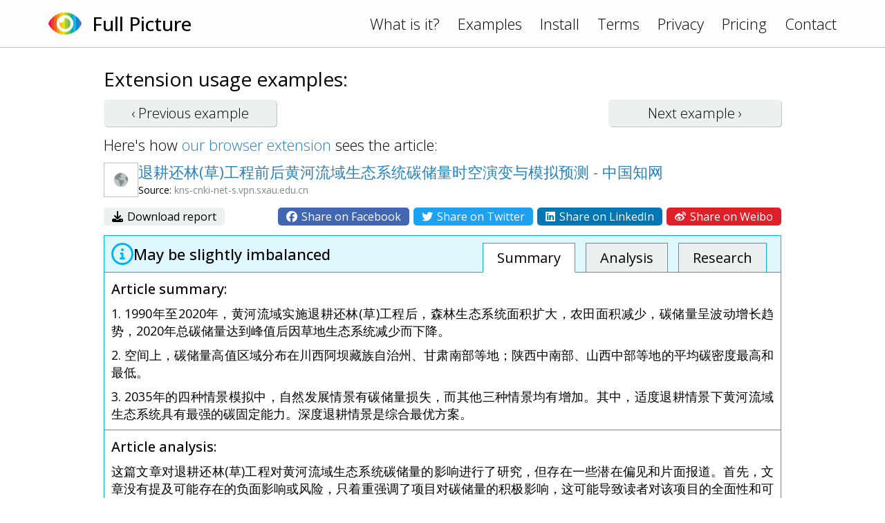

--- FILE ---
content_type: text/html; charset=UTF-8
request_url: https://www.fullpicture.app/item/920656bd12d800750354b79f1d06f405
body_size: 3641
content:
<!DOCTYPE html>
<html>
    <head>
        <title>[Full Picture] 退耕还林(草)工程前后黄河流域生态系统碳储量时空演变与模拟预测 - 中国知网</title>
        <meta name="description" content="这篇文章对退耕还林(草)工程对黄河流域生态系统碳储量的影响进行了研究，但存在一些潜在偏见和片面报道。首先，文章没有提及可能存在的负面影响或风险，只着重强调了项目对碳储量的积极影响，这可能导致读者对该项目的全面性和可持续性产生误解。其次，文章未探讨其他可能的因素对碳储量变化的影响，比如气候变化、人类活动等因素，导致其主张缺乏全面性和深度。  此外，文章中提出的一些主张缺乏充分的证据支持。例如，在20">
        <meta name="viewport" content="width=device-width, initial-scale=1.0">
<link rel="preconnect" href="https://fonts.googleapis.com">
<link rel="preconnect" href="https://fonts.gstatic.com" crossorigin>
<link href="https://fonts.googleapis.com/css2?family=Open+Sans:wght@300;400;500&display=swap" rel="stylesheet">
<link rel="stylesheet" href="/assets/frontend.css?20230121"/>
<link rel="icon" href="/assets/icon.png">
<script src="/assets/frontend.js?20230119" defer></script>
<script src="https://kit.fontawesome.com/1bd7013c99.js" crossorigin="anonymous"></script>

<!-- Google tag (gtag.js) -->
<script async src="https://www.googletagmanager.com/gtag/js?id=G-1QY7PFW8P2"></script>
<script>
window.dataLayer = window.dataLayer || [];
function gtag(){dataLayer.push(arguments);}
gtag('js', new Date());
gtag('config', 'G-1QY7PFW8P2');
</script>
        <meta property="og:url" content="/item/920656bd12d800750354b79f1d06f405">
        <meta property="og:type" content="article">
        <meta property="og:title" content="[Full Picture] 退耕还林(草)工程前后黄河流域生态系统碳储量时空演变与模拟预测 - 中国知网">
        <meta property="og:description" content="这篇文章对退耕还林(草)工程对黄河流域生态系统碳储量的影响进行了研究，但存在一些潜在偏见和片面报道。首先，文章没有提及可能存在的负面影响或风险，只着重强调了项目对碳储量的积极影响，这可能导致读者对该项目的全面性和可持续性产生误解。其次，文章未探讨其他可能的因素对碳储量变化的影响，比如气候变化、人类活动等因素，导致其主张缺乏全面性和深度。  此外，文章中提出的一些主张缺乏充分的证据支持。例如，在20">
        <meta property="og:image" content="https://www.fullpicture.app/assets/icons/258.png">
        <meta property="fb:app_id" content="720216845991086">
    </head>
    <body>
        <div class="topbar">
    <div class="content">
        <a href="/">
            <img src="/assets/icon.png" width="48" height="48">
        </a>
        <a href="/">
            <h1>Full Picture</h1>
        </a>
        <div class="links desktop">
            <a href="/#about">What is it?</a>
            <a href="/examples">Examples</a>
            <a href="/install">Install</a>
            <a href="/terms" class="wide">Terms</a>
            <a href="/privacy" class="wide">Privacy</a>
            <a href="/pricing" class="wide">Pricing</a>
            <a href="/contact">Contact</a>
        </div>
        <div class="links mobile">
            <a href="#" onClick="hamburger(); return false;">
                <i class="far fa-bars"></i>
            </a>
            <div class="menu mobile">
                <a href="/#about">What is it?</a>
                <a href="/examples">Examples</a>
                <a href="/install">Install</a>
                <a href="/terms">Terms</a>
                <a href="/privacy">Privacy</a>
                <a href="/pricing">Pricing</a>
                <a href="/contact">Contact</a>
            </div>
        </div>
    </div>
</div>
        <section>
            <div class="content text">

<h3>Extension usage examples:</h3>

<div class="example-buttons">
    <a class="btn " href="/item/9ebf90fe3719de7bd8019cc8b324c916">‹ Previous <span class="desktop">example</span></a>
    <a class="btn " href="/item/92b55c44b41011e95f35d85054e1ac34">Next <span class="desktop">example</span> ›</a>
</div>

<div>
    Here's how <a href="/install">our browser extension</a> sees the article:
</div>

<div class="example">

    <div class="title">
        <div class="wide">
            <img src="/item/screenshot/920656bd12d800750354b79f1d06f405" width="50" height="50" class="screenshot">
        </div>
        <div>
            <a href="http://kns-cnki-net-s.vpn.sxau.edu.cn:8118/kcms2/article/abstract?v=Fhes7GDiHN0_HTRclpjd9j7mfFuEWDOMY4Wbp-mDvwHwR2GfPm7qHwvjY2cKzo639WidE3037AqlGoyqsZuRwBE08DpNQWBck3O9KNjPrIXStgq9yi51aL-HCsYPTNNvfZhJlzqMgWQ%3D&amp;uniplatform=NZKPT&amp;language=CHS" target="_blank">
                退耕还林(草)工程前后黄河流域生态系统碳储量时空演变与模拟预测 - 中国知网
            </a>
            <div class="source">
                Source: <span class="grey">kns-cnki-net-s.vpn.sxau.edu.cn</span>
            </div>
        </div>
    </div>

    <div class="sharing wide">
        <div>
            <a href="/item/download/920656bd12d800750354b79f1d06f405">
                <i class="fas fa-download"></i>
                Download report
            </a>
        </div>
        <div>
            <a rel="nofollow" href="/item/share/920656bd12d800750354b79f1d06f405?type=facebook" style="background: #4267B2; color: white;">
                <i class="fab fa-facebook"></i>
                Share on Facebook
            </a>
            <a rel="nofollow" href="/item/share/920656bd12d800750354b79f1d06f405?type=twitter" style="background: #1DA1F2; color: white;">
                <i class="fab fa-twitter"></i>
                Share on Twitter
            </a>
            <a rel="nofollow" href="/item/share/920656bd12d800750354b79f1d06f405?type=linkedin" style="background: #0077B5; color: white;">
                <i class="fab fa-linkedin"></i>
                Share on LinkedIn
            </a>
            <a rel="nofollow" href="/item/share/920656bd12d800750354b79f1d06f405?type=weibo" style="background: #DF2029; color: white;">
                <i class="fab fa-weibo"></i>
                Share on Weibo
            </a>
        </div>
    </div>

    <div class="details details1">
        <div class="rating">
            <img src="/assets/rating/1.png" width="32" height="32">
            <div>
                                May be slightly imbalanced                                            </div>
            <div class="links desktop">
                <a href="#summary" class="active">Summary</a>
                <a href="#review">Analysis</a>
                <a href="#topics">Research</a>
            </div>
        </div>
        <a name="summary"></a>
        <div class="summary part">
            <h4>Article summary:</h4>
            <p>1. 1990年至2020年，黄河流域实施退耕还林(草)工程后，森林生态系统面积扩大，农田面积减少，碳储量呈波动增长趋势，2020年总碳储量达到峰值后因草地生态系统减少而下降。</p>
<p>2. 空间上，碳储量高值区域分布在川西阿坝藏族自治州、甘肃南部等地；陕西中南部、山西中部等地的平均碳密度最高和最低。</p>
<p>3. 2035年的四种情景模拟中，自然发展情景有碳储量损失，而其他三种情景均有增加。其中，适度退耕情景下黄河流域生态系统具有最强的碳固定能力。深度退耕情景是综合最优方案。</p>
        </div>
        <a name="review"></a>
        <div class="review part">
            <h4>Article analysis:</h4>
            <p>这篇文章对退耕还林(草)工程对黄河流域生态系统碳储量的影响进行了研究，但存在一些潜在偏见和片面报道。首先，文章没有提及可能存在的负面影响或风险，只着重强调了项目对碳储量的积极影响，这可能导致读者对该项目的全面性和可持续性产生误解。其次，文章未探讨其他可能的因素对碳储量变化的影响，比如气候变化、人类活动等因素，导致其主张缺乏全面性和深度。</p>
<p></p>
<p>此外，文章中提出的一些主张缺乏充分的证据支持。例如，在2035年预测中，虽然提到了不同场景下碳储量的变情况，但并未说明具体数据来源或模型验证方法，使得读者难以判断这些预测结果可靠性和准确性。</p>
<p></p>
<p>另外，文章似乎偏袒于退耕还林(草)工程，并未平等地呈现双方观点。它没有探讨可能存在的争议或批评意见，并且缺乏对项目实施过程中可能出现问题或挑战的深入思考。</p>
<p></p>
<p>总之，这篇文章在研究退耕还林(草)工程对碳储量影响方面提供了一定参考价值，但需要更加客观全面地呈现数据和结论，并注意到可能存在的偏见和局限性。</p>
        </div>
        <a name="topics"></a>
        <div class="topics part">
            <h4>Topics for further research:</h4>
            <div class="list">
                                    <a href="https://www.google.com/search?q=%E8%B4%9F%E9%9D%A2%E5%BD%B1%E5%93%8D%E5%92%8C%E9%A3%8E%E9%99%A9%0A" target="_blank">负面影响和风险
</a>
                                    <a href="https://www.google.com/search?q=%E5%85%B6%E4%BB%96%E5%BD%B1%E5%93%8D%E7%A2%B3%E5%82%A8%E9%87%8F%E7%9A%84%E5%9B%A0%E7%B4%A0%0A" target="_blank">其他影响碳储量的因素
</a>
                                    <a href="https://www.google.com/search?q=%E7%BC%BA%E4%B9%8F%E8%AF%81%E6%8D%AE%E6%94%AF%E6%8C%81%E7%9A%84%E4%B8%BB%E5%BC%A0%0A" target="_blank">缺乏证据支持的主张
</a>
                                    <a href="https://www.google.com/search?q=%E9%A2%84%E6%B5%8B%E7%BB%93%E6%9E%9C%E7%9A%84%E5%8F%AF%E9%9D%A0%E6%80%A7%E5%92%8C%E5%87%86%E7%A1%AE%E6%80%A7%0A" target="_blank">预测结果的可靠性和准确性
</a>
                                    <a href="https://www.google.com/search?q=%E5%B9%B3%E7%AD%89%E5%91%88%E7%8E%B0%E5%8F%8C%E6%96%B9%E8%A7%82%E7%82%B9%0A" target="_blank">平等呈现双方观点
</a>
                                    <a href="https://www.google.com/search?q=%E9%A1%B9%E7%9B%AE%E5%AE%9E%E6%96%BD%E4%B8%AD%E5%8F%AF%E8%83%BD%E5%87%BA%E7%8E%B0%E7%9A%84%E9%97%AE%E9%A2%98%E5%92%8C%E6%8C%91%E6%88%98" target="_blank">项目实施中可能出现的问题和挑战</a>
                            </div>
        </div>

    </div>

</div>

            </div>
        </section>
    <script defer src="https://static.cloudflareinsights.com/beacon.min.js/vcd15cbe7772f49c399c6a5babf22c1241717689176015" integrity="sha512-ZpsOmlRQV6y907TI0dKBHq9Md29nnaEIPlkf84rnaERnq6zvWvPUqr2ft8M1aS28oN72PdrCzSjY4U6VaAw1EQ==" data-cf-beacon='{"version":"2024.11.0","token":"1f8b691dfa8745a29819e6fa676edd29","r":1,"server_timing":{"name":{"cfCacheStatus":true,"cfEdge":true,"cfExtPri":true,"cfL4":true,"cfOrigin":true,"cfSpeedBrain":true},"location_startswith":null}}' crossorigin="anonymous"></script>
</body>
</html>